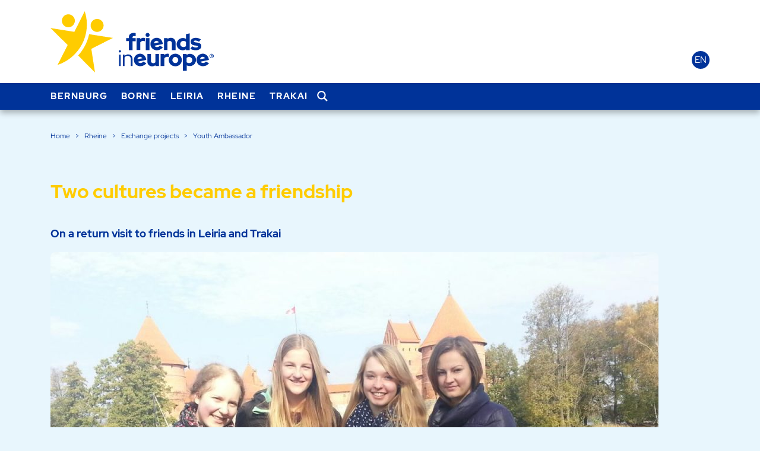

--- FILE ---
content_type: text/javascript
request_url: https://friendsineurope.com/wp-content/themes/friendsineurope_main/library/js/scripts.js
body_size: 9530
content:
(function($) {
  var headerHeight = $('header').outerHeight() + $('header #header-lower').outerHeight();
  
  function navbarToggle() {
    $(document).on('click', '.navbar-toggler', function(e) {
      $('body').toggleClass('navbaropen');
    });
  }
  
  // getting all url vars from current url
  function getUrlVars() {
    var vars = {},
      hash;
    var hashes = window.location.href.substr(0,window.location.href.indexOf('#')).slice(window.location.href.indexOf('?') + 1).split('&');
    for (var i = 0; i < hashes.length; i++) {
      hash = hashes[i].split('=');
      //vars.push(hash[0]);
      vars[hash[0]] = hashes[i].slice(hashes[i].indexOf('=') + 1);
    }
    return vars;
  }
  
  // removing a specific URL variable
  function removeUrlVars(key) {
    var url = window.location.href;
    //prefer to use l.search if you have a location/link object
    var urlparts = url.split('?');
    if (urlparts.length >= 2) {
      var prefix = encodeURIComponent(key) + '=';
      var pars = urlparts[1].split(/[&;]/g);
  
      //reverse iteration as may be destructive
      for (var i = pars.length; i-- > 0; ) {
        //idiom for string.startsWith
        if (pars[i].lastIndexOf(prefix, 0) !== -1) {
          pars.splice(i, 1);
        }
      }
  
      url = urlparts[0] + '?' + pars.join('&');
      //	        return url;
      urlVars = getUrlVars();
      window.history.replaceState({}, '', url);
    } else {
      //	        return url;
    }
  }
  
  // removing all URL variables
  function removeAllUrlVars() {
    var onlyUrl = window.location.href.replace(window.location.search, '');
    window.history.replaceState({}, '', onlyUrl);
    urlVars = getUrlVars();
  }
  
  // setting a specific URL variable
  var setUrlVars = function(key, value) {
    var baseUrl = [location.protocol, '//', location.host, location.pathname].join(''),
      urlQueryString = document.location.search,
      newParam = key + '=' + value,
      params = '?' + newParam;
  
    // If the "search" string exists, then build params from it
    if (urlQueryString) {
      updateRegex = new RegExp('([?&])' + key + '[^&]*');
      removeRegex = new RegExp('([?&])' + key + '=[^&;]+[&;]?');
  
      if (typeof value == 'undefined' || value == null || value == '') {
        // Remove param if value is empty
        params = urlQueryString.replace(removeRegex, '$1');
        params = params.replace(/[&;]$/, '');
      } else if (urlQueryString.match(updateRegex) !== null) {
        // If param exists already, update it
  
        params = urlQueryString.replace(updateRegex, '$1' + newParam);
      } else {
        // Otherwise, add it to end of query string
  
        params = urlQueryString + '&' + newParam;
      }
    }
    window.history.replaceState({}, '', baseUrl + params);
    urlVars = getUrlVars();
  };
  
  function scrollToAnchor() {
    $('a[href*="#"').on('click', function(event) {
      var headerHeight = $('#logo').outerHeight();
      console.log('headerHeight', headerHeight);
        var href = $(this).attr('href');
        if (href != undefined) {
          var targetURL = new URL(href);
          var currentURL = new URL(window.location.href);
          if (targetURL.pathname == currentURL.pathname) {
            var target = this.hash;
            var $target = $(target);
            if ($target.length) {
              event.preventDefault ? event.preventDefault() : (event.returnValue = false);
              $('html')
                .stop()
                .animate(
                  {
                    scrollTop: $target.offset().top - headerHeight,
                  },
                  900,
                  'swing'
                );
            } else if (href.startsWith('/')) {
              event.preventDefault ? event.preventDefault() : (event.returnValue = false);
              // get JSON url
              var WpJsonUrl = document.querySelector('link[rel="https://api.w.org/"]').href
              // then take out the '/wp-json/' part
              var homeurl = WpJsonUrl.replace('/wp-json/','');
              //console.log('startURL + href.substring(1)', homeurl + href.substring(1));
              window.open(homeurl + href.substring(1),"_self");
            }
          }
        }
        
      });
  }
  
  function setSticky() {
    var header = $('.header');
    var stickyElement = $('.setsticky').last();
    if (stickyElement.length) {
      var stickyOrigPos = stickyElement.offset().top;
      var parent = stickyElement.parent();
      var parentBottomPos = parent.offset().top + parent.height();
      $(window).scroll(function(){
        var aboveHeight = header.height();
        var scrollStartFixed = $(window).scrollTop()+aboveHeight+10;
        if (scrollStartFixed > stickyOrigPos && scrollStartFixed < parentBottomPos){
          header.append(stickyElement);
          //stickyElement.addClass('fixed').css('top',aboveHeight);
        } else {
          parent.prepend(stickyElement);
          //stickyElement.removeClass('fixed').css('top', '');
        }
      });
    }
  }
  
  function checkScrolled() {
    var scroll = $(window).scrollTop();
    if (scroll > 0) {
      headerSticky(true);
    } else {
      headerSticky(false);
    }
    
    $(window).scroll(function() {
      scroll = $(window).scrollTop();
      
      if (scroll > 0) {
        headerSticky(true);
      } else {
        headerSticky(false);
      }
    });
  }
  
  function headerSticky(state) {
    if (state == true) {
      $('#container > header').addClass('sticky').next().css('padding-top', '115px');
    } else {
      $('#container > header').removeClass('sticky').next().css('padding-top', '0');
    }
  }
  
  function contentHead() {
    if ($('.entry-content > *:first-child').hasClass('alignfull')) {
      $('body').addClass('header-image');
    }
  }
  
  function eventAccordeon() {
    $(document).on('click', 'a.event-header', function(event) {
      event.preventDefault ? event.preventDefault() : (event.returnValue = false);
      $(this).closest('.event-single').toggleClass('active');
    });
  }
  
  $(window).load(function() {
    // Remove the # from the hash, as different browsers may or may not include it
    var hash = location.hash;
    if ($(hash).length) {
      $('html').stop().animate({ scrollTop: $(hash).offset().top - headerHeight}, 900);
    }
  });
  
  function loadSlider() {
    var slider = $(".slick-slider");
    if (slider.length) {
      slider.each(function(){
        $(this).slick({
          dotsClass: 'slick-dots news-slider-dots',
          prevArrow: '<button class="slick-prev" aria-label="Previous" type="button"><svg aria-hidden="true" focusable="false" data-prefix="fal" data-icon="chevron-left" role="img" xmlns="http://www.w3.org/2000/svg" viewBox="0 0 256 512" class="svg-inline--fa fa-chevron-left fa-w-8"><path fill="currentColor" d="M238.475 475.535l7.071-7.07c4.686-4.686 4.686-12.284 0-16.971L50.053 256 245.546 60.506c4.686-4.686 4.686-12.284 0-16.971l-7.071-7.07c-4.686-4.686-12.284-4.686-16.97 0L10.454 247.515c-4.686 4.686-4.686 12.284 0 16.971l211.051 211.05c4.686 4.686 12.284 4.686 16.97-.001z" class=""></path></svg></button>',
          nextArrow: '<button class="slick-next" aria-label="Next" type="button"><svg aria-hidden="true" focusable="false" data-prefix="fal" data-icon="chevron-right" role="img" xmlns="http://www.w3.org/2000/svg" viewBox="0 0 256 512" class="svg-inline--fa fa-chevron-right fa-w-8"><path fill="currentColor" d="M17.525 36.465l-7.071 7.07c-4.686 4.686-4.686 12.284 0 16.971L205.947 256 10.454 451.494c-4.686 4.686-4.686 12.284 0 16.971l7.071 7.07c4.686 4.686 12.284 4.686 16.97 0l211.051-211.05c4.686-4.686 4.686-12.284 0-16.971L34.495 36.465c-4.686-4.687-12.284-4.687-16.97 0z" class=""></path></svg></button>',
        });
      });
    }
  }
  
  function eventFilter() {
    var filterbar = $('filterbar.eventsfilter');
    if (!filterbar.length) {
      return false;
    }
    filterbar.find('input[name="daterange"]').daterangepicker({
      locale: {
          format: 'DD.MM.YYYY',
          applyLabel: date_locale.applyLabel,
          cancelLabel: date_locale.cancelLabel,
          "monthNames": moment.monthsShort(),
          "daysOfWeek": moment.weekdaysShort(),
      }
    });
    var oldDate = filterbar.find('input[name="daterange"]').prop('value');
    $(document).on('click change', 'filterbar.eventsfilter input.date, filterbar.eventsfilter select.city',function() {
      if ($(this).hasClass('city')) {
        var city = $(this).find('option:selected').attr('value');
        if (city == '' || city == undefined) {
          removeUrlVars('city');
        } else {
          setUrlVars('city', city);
        }
      } else if ($(this).hasClass('date')) {
        var date = $(this).prop('value');
        if (date == oldDate) {
          return false;
        }
        if (date == '' || date == undefined) {
          removeUrlVars('date');
        } else {
          setUrlVars('date', date.replace(/\s/g, ''));
          oldDate = date;
        }
      }
      location.reload();
    });
  }
  
  
  
  function mobileMenu() {
    $(document).on('click', '#mobilebtn', function(event) {
      event.preventDefault ? event.preventDefault() : (event.returnValue = false);
      $('header').toggleClass('mobileactive');
      $('body').toggleClass('mobileactive');
    });
  }

  $(document).ready(function() {
    navbarToggle();
    scrollToAnchor();
    checkScrolled();
    loadSlider();
    mobileMenu();
    contentHead();
    eventFilter();
    eventAccordeon();
  });
})(jQuery);